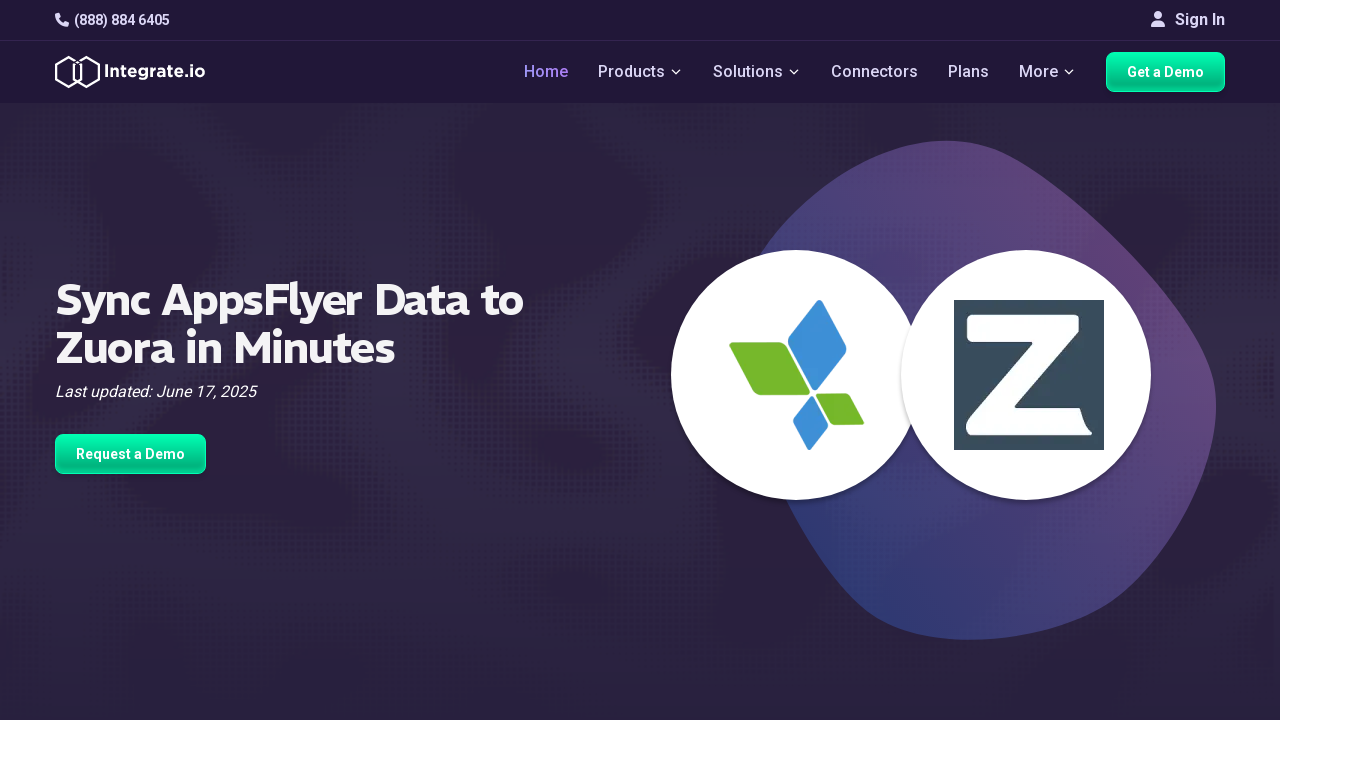

--- FILE ---
content_type: image/svg+xml
request_url: https://www.integrate.io/images/tittle-background.66ea55a8a964fc637cb6d67276047217.svg
body_size: 326519
content:
<svg width="1728" height="1117" viewBox="0 0 1728 1117" fill="none" xmlns="http://www.w3.org/2000/svg" xmlns:xlink="http://www.w3.org/1999/xlink">
<rect width="1728" height="1117" fill="#2a2241"/>
<g opacity="0.04">
<rect width="1728" height="1117" fill="url(#pattern0_380_11876)"/>
<rect width="1728" height="1117" fill="url(#paint0_linear_380_11876)"/>
</g>
<defs>
<pattern id="pattern0_380_11876" patternContentUnits="objectBoundingBox" width="1" height="1">
<use xlink:href="#image0_380_11876" transform="matrix(0.00166667 0 0 0.00257833 0 -0.2735)"/>
</pattern>
<linearGradient id="paint0_linear_380_11876" x1="864" y1="1117" x2="864" y2="0" gradientUnits="userSpaceOnUse">
<stop offset="0.05"/>
<stop offset="0.5" stop-opacity="0"/>
<stop offset="0.95"/>
</linearGradient>
<image id="image0_380_11876" width="600" height="600" preserveAspectRatio="none" xlink:href="[data-uri]"/>
</defs>
</svg>
